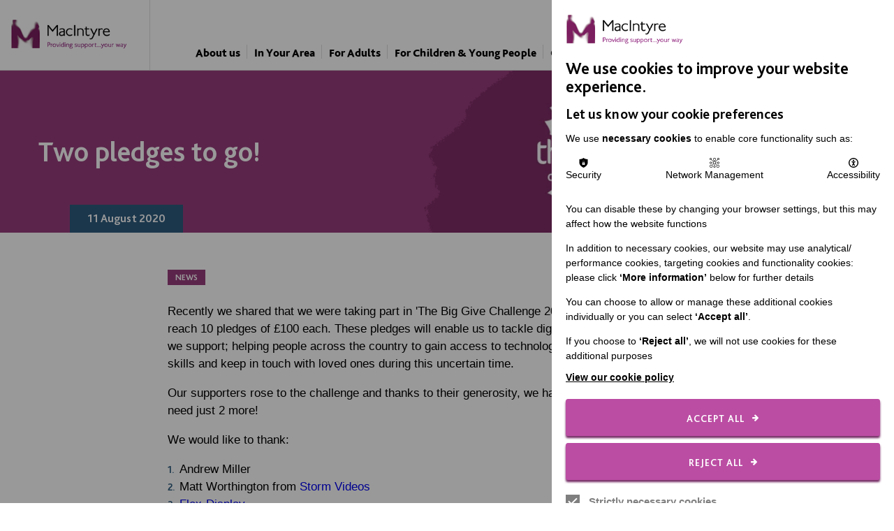

--- FILE ---
content_type: text/html; charset=utf-8
request_url: https://www.macintyrecharity.org/news-blogs/two-pledges-to-go/
body_size: 7439
content:
<!DOCTYPE html>

<!--[if lt IE 7]>      <html lang="en" class="no-js ie legacy-ie lt-ie10 lt-ie9 lte-ie9 lt-ie8 lt-ie7"> <![endif]-->
<!--[if IE 7]>         <html lang="en" class="no-js ie legacy-ie lt-ie10 lt-ie9 lte-ie9 lt-ie8"> <![endif]-->
<!--[if IE 8]>         <html lang="en" class="no-js ie legacy-ie lt-ie10 lt-ie9 lte-ie9"> <![endif]-->
<!--[if IE 9]>         <html lang="en" class="no-js ie legacy-ie lt-ie10"> <![endif]-->
<!--[if gt IE 9]><!--> <html lang="en" class="no-js"> <!--<![endif]-->
<!--[if !IE]><!--><script>if(document.documentMode) document.documentElement.className+=' ie'+document.documentMode;</script><!--<![endif]-->
<head>


<script>
window.dataLayer = window.dataLayer || [];
function gtag(){dataLayer.push(arguments);}

gtag('consent', 'default', {
'ad_storage': 'denied',
'ad_user_data': 'denied',
'ad_personalization': 'denied',
'analytics_storage': 'denied',
'personalization_storage' : 'denied'
});
</script>
<!-- Google Tag Manager -->
<script>(function(w,d,s,l,i){w[l]=w[l]||[];w[l].push({'gtm.start':
new Date().getTime(),event:'gtm.js'});var f=d.getElementsByTagName(s)[0],
j=d.createElement(s),dl=l!='dataLayer'?'&l='+l:'';j.async=true;j.src=
'https://www.googletagmanager.com/gtm.js?id='+i+dl;f.parentNode.insertBefore(j,f);
})(window,document,'script','dataLayer','GTM-KZLNBF');</script>
<!-- End Google Tag Manager -->
<!-- Google tag (gtag.js) -->
</script>
<script>
window.dataLayer = window.dataLayer || [];
function gtag(){dataLayer.push(arguments);}

gtag('js', new Date());
gtag('config', 'GTM-KZLNBF');
</script>

    <meta http-equiv="X-UA-Compatible" content="IE=Edge,chrome=1">
<meta http-equiv="X-UA-Compatible" content="IE=EmulateIE11" />

<title>Two pledges to go! | MacIntyre</title>
<meta name="description" content="Our supporters rose to the challenge and thanks to their generosity, we have now reached 8 pledges - we need just 2 more!">

<meta charset="utf-8">
<meta name="author" content="Two pledges to go! | MacIntyre">
<meta name="generator" content="Grandad Digital - Powered by You.Create Content Management System">

<link rel="canonical" />
<meta http-equiv="cleartype" content="on">

<meta name="viewport" content="width=device-width, initial-scale=1, maximum-scale=5" />
<link rel="dns-prefetch" href="https://www.macintyrecharity.org/" />

<link href="https://www.macintyrecharity.org/assets/css/styles.min.css?v=07b705ae8a60b28c8b53ccc885ed4866" rel="stylesheet" type="text/css" />
<script>
  document.documentElement.className = document.documentElement.className.replace(/\bno-js\b/, 'js');
  var base_url = 'https://www.macintyrecharity.org/',
    $ajaxRequestSent = false,
    gdrck = '6LdG-k0UAAAAAOwHaLAjnUhcZ_pQOje_p--TWWTj',
    $ajaxadRequestSent = false;
</script>



    <script>
      var gdEvents = false;
    </script>
    

          <meta property="og:type" content="website"/>
          <meta property="og:title" content="Two pledges to go! | MacIntyre"/>
          <meta property="og:url" content="https://www.macintyrecharity.org/news-blogs/two-pledges-to-go/"/>
          <meta property="og:image" content="https://www.macintyrecharity.org/images/uploads/8b01cc7553af197de174f7e90fdba7bc.png"/>
          <meta property="og:description" content="Our supporters rose to the challenge and thanks to their generosity, we have now reached 8 pledges - we need just 2 more!"/>
<link rel="manifest" href="https://www.macintyrecharity.org/manifest.json">



<link rel="apple-touch-icon" sizes="57x57" href="https://www.macintyrecharity.org/assets/img/icons/apple-icon-57x57.png">
<link rel="apple-touch-icon" sizes="60x60" href="https://www.macintyrecharity.org/assets/img/icons/apple-icon-60x60.png">
<link rel="apple-touch-icon" sizes="72x72" href="https://www.macintyrecharity.org/assets/img/icons/apple-icon-72x72.png">
<link rel="apple-touch-icon" sizes="76x76" href="https://www.macintyrecharity.org/assets/img/icons/apple-icon-76x76.png">
<link rel="apple-touch-icon" sizes="114x114" href="https://www.macintyrecharity.org/assets/img/icons/apple-icon-114x114.png">
<link rel="apple-touch-icon" sizes="120x120" href="https://www.macintyrecharity.org/assets/img/icons/apple-icon-120x120.png">
<link rel="apple-touch-icon" sizes="144x144" href="https://www.macintyrecharity.org/assets/img/icons/apple-icon-144x144.png">
<link rel="apple-touch-icon" sizes="152x152" href="https://www.macintyrecharity.org/assets/img/icons/apple-icon-152x152.png">
<link rel="apple-touch-icon" sizes="180x180" href="https://www.macintyrecharity.org/assets/img/icons/apple-icon-180x180.png">
<link rel="icon" type="image/png" sizes="192x192"  href="https://www.macintyrecharity.org/assets/img/icons/android-icon-192x192.png">
<link rel="icon" type="image/png" sizes="32x32" href="https://www.macintyrecharity.org/assets/img/icons/favicon-32x32.png">
<link rel="icon" type="image/png" sizes="96x96" href="https://www.macintyrecharity.org/assets/img/icons/favicon-96x96.png">
<link rel="icon" type="image/png" sizes="16x16" href="https://www.macintyrecharity.org/assets/img/icons/favicon-16x16.png">
<meta name="msapplication-TileColor" content="#ffffff">
<meta name="msapplication-TileImage" content="https://www.macintyrecharity.org/assets/img/icons/ms-icon-144x144.png">
<meta name="theme-color" content="#ffffff">

</head>
<body>




    <header class="header" id="header">

  <div class="container">
  <a href="https://www.macintyrecharity.org/" class="logo"><span class="logo-inner"></span></a>

    <nav class="main-menu">
  <div class="main-nav-inner">
    <div class="menu-back">Back</div>

      <div class="nav-group">
                                <a href="https://www.macintyrecharity.org/about-us/" class="parent-nav purple" title="About us">About us</a>
                                                <div class="children purple">

                  <div class="container">
                  <div class="nav-cta">
    <h4>Contact MacIntyre </h4>    <p>Whatever your query, we’ll help you to find the right person to speak to you and answer your questions as quickly as possible.</p>          <div class="cta-arrow" aria-label="Get in touch with us" >
        <svg width="14" height="15" viewBox="0 0 14 15" fill="none" xmlns="http://www.w3.org/2000/svg">
        <path d="M2.91667 7.5H11.0833" stroke="white" stroke-width="1.5"/>
        <path d="M7 3.41663L11.0833 7.49996L7 11.5833" stroke="white" stroke-width="1.5"/>
        </svg>
      </div>
      <a  href="https://www.macintyrecharity.org/contact-us/"  class="button">Get in touch with us</a>
    </div>                   <div class="children-inner">
                    <a href="https://www.macintyrecharity.org/about-us/" class="children-nav-title purple" title="About us">About us</a>
                                        <a href="https://www.macintyrecharity.org/about-us/governance/" class="child-nav-item "  title="Governance">Governance</a>
                                        <a href="https://www.macintyrecharity.org/about-us/inspection-reports/" class="child-nav-item "  title="Inspection reports">Inspection reports</a>
                                        <a href="https://www.macintyrecharity.org/about-us/awards/" class="child-nav-item "  title="Awards">Awards</a>
                                        <a href="https://www.macintyrecharity.org/about-us/memberships-and-accreditations/" class="child-nav-item "  title="Memberships and Accreditations">Memberships and Accreditations</a>
                                        <a href="https://www.macintyrecharity.org/about-us/corporate-documents-financials-and-statements/" class="child-nav-item "  title="Corporate Documents">Corporate Documents</a>
                                      </div>
                  </div>
                </div>
                            </div><div class="nav-group">
                                <a href="https://www.macintyrecharity.org/in-your-area/" class="parent-nav purple" title="In Your Area">In Your Area</a>
                                                <div class="children purple">

                  <div class="container">
                                    <div class="children-inner">
                    <a href="https://www.macintyrecharity.org/in-your-area/" class="children-nav-title purple" title="In Your Area">In Your Area</a>
                                        <a href="https://www.macintyrecharity.org/in-your-area/bedfordshire/" class="child-nav-item "  title="Bedfordshire">Bedfordshire</a>
                                        <a href="https://www.macintyrecharity.org/in-your-area/buckinghamshire/" class="child-nav-item "  title="Buckinghamshire">Buckinghamshire</a>
                                        <a href="https://www.macintyrecharity.org/in-your-area/cheshire/" class="child-nav-item "  title="Cheshire">Cheshire</a>
                                        <a href="https://www.macintyrecharity.org/in-your-area/derbyshire/" class="child-nav-item "  title="Derbyshire">Derbyshire</a>
                                        <a href="https://www.macintyrecharity.org/in-your-area/greater-manchester/" class="child-nav-item "  title="Greater Manchester">Greater Manchester</a>
                                        <a href="https://www.macintyrecharity.org/in-your-area/hampshire/" class="child-nav-item "  title="Hampshire">Hampshire</a>
                                        <a href="https://www.macintyrecharity.org/in-your-area/herefordshire/" class="child-nav-item "  title="Herefordshire">Herefordshire</a>
                                        <a href="https://www.macintyrecharity.org/in-your-area/hertfordshire/" class="child-nav-item "  title="Hertfordshire">Hertfordshire</a>
                                        <a href="https://www.macintyrecharity.org/in-your-area/leicestershire/" class="child-nav-item "  title="Leicestershire">Leicestershire</a>
                                        <a href="https://www.macintyrecharity.org/in-your-area/london/" class="child-nav-item "  title="London">London</a>
                                        <a href="https://www.macintyrecharity.org/in-your-area/oxfordshire/" class="child-nav-item "  title="Oxfordshire">Oxfordshire</a>
                                        <a href="https://www.macintyrecharity.org/in-your-area/wales/" class="child-nav-item "  title="Wales">Wales</a>
                                        <a href="https://www.macintyrecharity.org/in-your-area/warwickshire/" class="child-nav-item "  title="Warwickshire">Warwickshire</a>
                                      </div>
                  </div>
                </div>
                            </div><div class="nav-group">
                                <a href="https://www.macintyrecharity.org/for-adults/" class="parent-nav purple" title="For Adults">For Adults</a>
                                                <div class="children purple">

                  <div class="container">
                  <div class="nav-cta">
    <h4>Are you looking for residential support for an adult?</h4>    <p>We currently have a number of vacancies where we can offer 24/7 support.</p>          <div class="cta-arrow" aria-label="View residential vacancies" >
        <svg width="14" height="15" viewBox="0 0 14 15" fill="none" xmlns="http://www.w3.org/2000/svg">
        <path d="M2.91667 7.5H11.0833" stroke="white" stroke-width="1.5"/>
        <path d="M7 3.41663L11.0833 7.49996L7 11.5833" stroke="white" stroke-width="1.5"/>
        </svg>
      </div>
      <a  href="https://www.macintyrecharity.org/for-adults/residential-vacancies/"  class="button">View residential vacancies</a>
    
    <h4>Contact MacIntyre </h4>    <p>Get in touch to discuss your support needs.</p>          <div class="cta-arrow" aria-label="Get in touch with us" >
        <svg width="14" height="15" viewBox="0 0 14 15" fill="none" xmlns="http://www.w3.org/2000/svg">
        <path d="M2.91667 7.5H11.0833" stroke="white" stroke-width="1.5"/>
        <path d="M7 3.41663L11.0833 7.49996L7 11.5833" stroke="white" stroke-width="1.5"/>
        </svg>
      </div>
      <a  href="https://www.macintyrecharity.org/contact-us/"  class="button">Get in touch with us</a>
    </div>                   <div class="children-inner">
                    <a href="https://www.macintyrecharity.org/for-adults/" class="children-nav-title purple" title="For Adults">For Adults</a>
                                        <a href="https://www.macintyrecharity.org/for-adults/day-opportunities/" class="child-nav-item "  title="Day Opportunities">Day Opportunities</a>
                                        <a href="https://www.macintyrecharity.org/for-adults/registered-care/" class="child-nav-item "  title="Registered Care">Registered Care</a>
                                        <a href="https://www.macintyrecharity.org/for-adults/shared-lives/" class="child-nav-item "  title="Shared Lives">Shared Lives</a>
                                        <a href="https://www.macintyrecharity.org/for-adults/homes-not-hospitals/" class="child-nav-item "  title="Homes Not Hospitals">Homes Not Hospitals</a>
                                        <a href="https://www.macintyrecharity.org/for-adults/supported-living/" class="child-nav-item "  title="Supported Living">Supported Living</a>
                                        <a href="https://www.macintyrecharity.org/for-adults/residential-vacancies/" class="child-nav-item "  title="Find a place to call home">Find a place to call home</a>
                                      </div>
                  </div>
                </div>
                            </div><div class="nav-group">
                                <a href="https://www.macintyrecharity.org/for-children-and-young-people/" class="parent-nav purple" title="For Children & Young People">For Children & Young People</a>
                                                <div class="children purple">

                  <div class="container">
                  <div class="nav-cta">
    <h4>Are you looking for a special school?</h4>    <p>MacIntyre School provides education and care for children and young people aged between 10 and 19.</p>          <div class="cta-arrow" aria-label="Find out more" >
        <svg width="14" height="15" viewBox="0 0 14 15" fill="none" xmlns="http://www.w3.org/2000/svg">
        <path d="M2.91667 7.5H11.0833" stroke="white" stroke-width="1.5"/>
        <path d="M7 3.41663L11.0833 7.49996L7 11.5833" stroke="white" stroke-width="1.5"/>
        </svg>
      </div>
      <a  href="https://macintyrecharity.org/for-children-and-young-people/macintyre-school/"  class="button">Find out more</a>
    </div>                   <div class="children-inner">
                    <a href="https://www.macintyrecharity.org/for-children-and-young-people/" class="children-nav-title purple" title="For Children & Young People">For Children & Young People</a>
                                        <a href="https://www.macintyrecharity.org/for-children-and-young-people/academies/" class="child-nav-item "  title="Academies">Academies</a>
                                        <a href="https://www.macintyrecharity.org/for-children-and-young-people/post-16-education/" class="child-nav-item "  title="Post-16 Education">Post-16 Education</a>
                                        <a href="https://www.macintyrecharity.org/for-children-and-young-people/macintyre-school-and-childrens-homes/" class="child-nav-item "  title="MacIntyre School and children's homes">MacIntyre School and children's homes</a>
                                        <a href="https://www.macintyrecharity.org/for-children-and-young-people/residential-support/" class="child-nav-item "  title="Residential Support">Residential Support</a>
                                        <a href="https://www.macintyrecharity.org/for-children-and-young-people/transition/" class="child-nav-item "  title="Transition">Transition</a>
                                      </div>
                  </div>
                </div>
                            </div><div class="nav-group">
                                <a href="https://www.macintyrecharity.org/our-approach/" class="parent-nav purple" title="Our Approach">Our Approach</a>
                                                <div class="children purple">

                  <div class="container">
                  <div class="nav-cta">
    <h4>About MacIntyre</h4>    <p>Discover more about the organisation and the people behind the work we do </p>          <div class="cta-arrow" aria-label="Discover more about the organisation " >
        <svg width="14" height="15" viewBox="0 0 14 15" fill="none" xmlns="http://www.w3.org/2000/svg">
        <path d="M2.91667 7.5H11.0833" stroke="white" stroke-width="1.5"/>
        <path d="M7 3.41663L11.0833 7.49996L7 11.5833" stroke="white" stroke-width="1.5"/>
        </svg>
      </div>
      <a  href="https://www.macintyrecharity.org//about-us/"  class="button">Discover more about the organisation </a>
    </div>                   <div class="children-inner">
                    <a href="https://www.macintyrecharity.org/our-approach/" class="children-nav-title purple" title="Our Approach">Our Approach</a>
                                        <a href="https://www.macintyrecharity.org/our-approach/autism/" class="child-nav-item "  title="Autism">Autism</a>
                                        <a href="https://www.macintyrecharity.org/our-approach/co-production/" class="child-nav-item "  title="Co-production">Co-production</a>
                                        <a href="https://www.macintyrecharity.org/our-approach/communities/" class="child-nav-item "  title="Communities">Communities</a>
                                        <a href="https://www.macintyrecharity.org/our-approach/death-and-dying/" class="child-nav-item "  title="Death and Dying">Death and Dying</a>
                                        <a href="https://www.macintyrecharity.org/our-approach/learning-disabilities-employment/" class="child-nav-item "  title="Employment">Employment</a>
                                        <a href="https://www.macintyrecharity.org/our-approach/families/" class="child-nav-item "  title="Families">Families</a>
                                        <a href="https://www.macintyrecharity.org/our-approach/health/" class="child-nav-item "  title="Health">Health</a>
                                        <a href="https://www.macintyrecharity.org/our-approach/intensive-interaction/" class="child-nav-item "  title="Intensive Interaction">Intensive Interaction</a>
                                        <a href="https://www.macintyrecharity.org/our-approach/person-centred-approaches/" class="child-nav-item "  title="Person Centred Approaches">Person Centred Approaches</a>
                                        <a href="https://www.macintyrecharity.org/our-approach/positive-behaviour-support/" class="child-nav-item "  title="Positive Behaviour Support">Positive Behaviour Support</a>
                                        <a href="https://www.macintyrecharity.org/our-approach/resources/" class="child-nav-item "  title="Resources">Resources</a>
                                        <a href="https://www.macintyrecharity.org/our-approach/safeguarding/" class="child-nav-item "  title="Safeguarding">Safeguarding</a>
                                        <a href="https://www.macintyrecharity.org/our-approach/more-than-a-provider/" class="child-nav-item "  title="More Than A Provider">More Than A Provider</a>
                                      </div>
                  </div>
                </div>
                            </div><div class="nav-group">
                                <a href="https://www.macintyrecharity.org/support-us/" class="parent-nav purple" title="Support Us">Support Us</a>
                                                <div class="children purple">

                  <div class="container">
                  <div class="nav-cta">
    <h4>Make a difference to the lives of the people we support</h4>              <div class="cta-arrow" aria-label="Donate" >
        <svg width="14" height="15" viewBox="0 0 14 15" fill="none" xmlns="http://www.w3.org/2000/svg">
        <path d="M2.91667 7.5H11.0833" stroke="white" stroke-width="1.5"/>
        <path d="M7 3.41663L11.0833 7.49996L7 11.5833" stroke="white" stroke-width="1.5"/>
        </svg>
      </div>
      <a  href="https://www.macintyrecharity.org/donate/"  class="button">Donate</a>
    </div>                   <div class="children-inner">
                    <a href="https://www.macintyrecharity.org/support-us/" class="children-nav-title purple" title="Support Us">Support Us</a>
                                        <a href="https://www.macintyrecharity.org/support-us/corporate-support/" class="child-nav-item "  title="Corporate Support">Corporate Support</a>
                                        <a href="https://www.macintyrecharity.org/support-us/macintyre-lottery/" class="child-nav-item "  title="MacIntyre Lottery">MacIntyre Lottery</a>
                                        <a href="https://www.macintyrecharity.org/support-us/wills-and-legacies/" class="child-nav-item "  title="Wills and Legacies">Wills and Legacies</a>
                                        <a href="https://www.macintyrecharity.org/support-us/faq/" class="child-nav-item "  title="FAQ">FAQ</a>
                                        <a href="https://www.macintyrecharity.org/support-us/volunteering/" class="child-nav-item "  title="Volunteer">Volunteer</a>
                                      </div>
                  </div>
                </div>
                            </div><div class="nav-group">
                                <a href="https://www.macintyrecharity.org/news-blogs/" class="parent-nav active purple" title="News & Stories">News & Stories</a>
                                            </div><div class="nav-group">
                                <a href="https://www.macintyrecharity.org/events/" class="parent-nav purple" title="Events">Events</a>
                                            </div><div class="nav-group">
                                <a href="https://www.macintyrecharity.org/careers/" class="parent-nav purple" title="Careers">Careers</a>
                                                <div class="children purple">

                  <div class="container">
                  <div class="nav-cta">
    <h4>Contact us</h4>    <p>Have you got questions about working at MacIntyre?</p>          <div class="cta-arrow" aria-label="Get in touch with us" >
        <svg width="14" height="15" viewBox="0 0 14 15" fill="none" xmlns="http://www.w3.org/2000/svg">
        <path d="M2.91667 7.5H11.0833" stroke="white" stroke-width="1.5"/>
        <path d="M7 3.41663L11.0833 7.49996L7 11.5833" stroke="white" stroke-width="1.5"/>
        </svg>
      </div>
      <a  href="https://www.macintyrecharity.org/contact-us/"  class="button">Get in touch with us</a>
    
    <h4>Current vacancies</h4>    <p>If you have the right attitude, good customer service skills, share our values and are willing to learn, you’re likely to be a great fit.</p>          <div class="cta-arrow" aria-label="View current opportunities" >
        <svg width="14" height="15" viewBox="0 0 14 15" fill="none" xmlns="http://www.w3.org/2000/svg">
        <path d="M2.91667 7.5H11.0833" stroke="white" stroke-width="1.5"/>
        <path d="M7 3.41663L11.0833 7.49996L7 11.5833" stroke="white" stroke-width="1.5"/>
        </svg>
      </div>
      <a  href="https://www.macintyrecharity.org/careers/current-vacancies/"  class="button">View current opportunities</a>
    </div>                   <div class="children-inner">
                    <a href="https://www.macintyrecharity.org/careers/" class="children-nav-title purple" title="Careers">Careers</a>
                                        <a href="https://www.macintyrecharity.org/careers/current-vacancies/" class="child-nav-item "  title="Current Vacancies">Current Vacancies</a>
                                        <a href="https://www.macintyrecharity.org/careers/work-for-us/" class="child-nav-item "  title="Work for us">Work for us</a>
                                        <a href="https://www.macintyrecharity.org/careers/10-best-things-about-macintyre/" class="child-nav-item "  title="10 best things about MacIntyre">10 best things about MacIntyre</a>
                                        <a href="https://www.macintyrecharity.org/careers/diversity-and-inclusion/" class="child-nav-item "  title="Diversity and Inclusion">Diversity and Inclusion</a>
                                        <a href="https://www.macintyrecharity.org/careers/employee-benefits/" class="child-nav-item "  title="Employee Benefits">Employee Benefits</a>
                                        <a href="https://www.macintyrecharity.org/careers/how-to-apply/" class="child-nav-item "  title="How to apply">How to apply</a>
                                        <a href="https://www.macintyrecharity.org/careers/how-to-write-an-effective-cv/" class="child-nav-item "  title="How to write an effective CV">How to write an effective CV</a>
                                        <a href="https://www.macintyrecharity.org/careers/recruitment-faqs/" class="child-nav-item "  title="Recruitment FAQs">Recruitment FAQs</a>
                                        <a href="https://www.macintyrecharity.org/careers/safer-recruitment/" class="child-nav-item "  title="Safer Recruitment">Safer Recruitment</a>
                                        <a href="https://www.macintyrecharity.org/careers/students-and-graduates/" class="child-nav-item "  title="Students and Graduates">Students and Graduates</a>
                                        <a href="https://www.macintyrecharity.org/careers/working-in-wales/" class="child-nav-item "  title="Working in Wales">Working in Wales</a>
                                      </div>
                  </div>
                </div>
                            </div>  </div>
</nav>

    <button class="nav-trigger">
      <div class="burger-menu-inner">
          <span></span>
          <span></span>
          <span></span>
          <span></span>
      </div>
      <span class="menu-label">menu</span>
    </button>


    <nav class="top-menu">
  <div class="sub-nav">
    <div class="sub-nav-inner">
                    <a href="https://www.macintyrecharity.org/donate/" class="nav-item donate " title="Donate">Donate</a>
                    <a class="nav-item search" href="https://www.macintyrecharity.org/search/">Search</a>
    </div>
  </div>

  </nav>

  </div>
  </header>

    <div class="outer-container" id="main">
        	<div class="gdad-data" data-gdad="73718"></div>


<section class="article-page page detail purple  behind">
  <div class="container">
      <div class="page-title">
        <h1>Two pledges to go!</h1>      </div>
      <div class="date-formatted">11 August 2020</div>

    <div class="image-wrapper">
      <div class="image-container">

                    <div class="custom-image page-image-inner behind"  data-custom="{&quot;img_src&quot;:&quot;images\/uploads\/8b01cc7553af197de174f7e90fdba7bc.png&quot;,&quot;fx&quot;:&quot;&quot;,&quot;fy&quot;:&quot;&quot;,&quot;original&quot;:{&quot;width&quot;:&quot;600&quot;,&quot;height&quot;:&quot;480&quot;,&quot;orientation&quot;:&quot;landscape&quot;}}"  style="background-image: url('https://www.macintyrecharity.org/assets/img/blank.png'); background-repeat: no-repeat; background-size: cover;">  </div>
        


      </div>
    </div>
  </div>
</section>


<section class="header-block-bottom article-content">
  <div class="container">
    <article class="article">
      <div class="tag-block"><div class="tags">
            <div class="tag purple">News</div>
    </div>
</div>            <div class="te">
	<p>Recently we shared that we were taking part in 'The Big Give Challenge 2020' and asked for your help to reach 10 pledges of £100 each. These pledges will enable us to tackle digital exclusion among the people we support; helping people across the country to gain access to technology such as iPads, develop digital skills and keep in touch with loved ones during this uncertain time. </p><p> </p><p>Our supporters rose to the challenge and thanks to their generosity, we have now reached 8 pledges - we need just 2 more!</p><p> </p><p><b>We would like to thank:</b></p><p></p><ol><li>Andrew Miller</li><li>Matt Worthington from&nbsp;<a href="https://www.stormvideos.co.uk/" target="_blank">Storm Videos</a></li><li><a href="https://flexdisplay.co.uk/" target="_blank">Flex-Display</a><br></li><li>Rosemary Hart</li><li>Leander McFadden</li><li>Niraj Kapur</li><li><a href="https://www.boxxcomms.co.uk/" target="_blank">Boxx Communications</a><br></li><li>Ruth Bright </li></ol><p></p><p> </p><p>Could you <a href="https://www.thebiggive.org.uk/s/pledge?campaignId=a051r00001fHu94AAC" target="_blank">help us to reach 10 pledges, by pledging £100</a>?</p></div>          </article>
  </div>
</section>

<section class=" blocks" id="main" role="main">
  <section class="block block-cta-full">
    <div class="container">
        <div class="block-inner">
                      <h2 class="cta-title">Make a pledge</h2>
                        <p class="lead">Get involved and make a pledge of £100 to help us reach our target of £1,000 in pledges and to receive matched donations. </p>
    <a target="_blank" href="https://www.thebiggive.org.uk/s/pledge?campaignId=a051r00001fHu94AAC"  class="button ">
    <span class="button-text">Pledge today</span>
    <span class="button-icon"></span>
  </a>
        </div>
    </div>
  </section>




<section class="block block-combi-grid ">
  <div class="container">
          <div class="block-header">
          <h2 class="block-title">News about our corporate partners and sponsors</h2>
      </div>
    
      <section class="slots">
        
  <a href="https://www.macintyrecharity.org/news-blogs/a-new-minibus/" class="grid-item col-4" >
    <div class="grid-item-inner">

                  <div class="image-container">
              <img src="https://www.macintyrecharity.org/assets/img/blank.png"  data-custom="{&quot;img_src&quot;:&quot;images\/uploads\/865604a08477cdb5748e008c4abb629c.jpg&quot;,&quot;fx&quot;:&quot;43.2&quot;,&quot;fy&quot;:&quot;45.2&quot;,&quot;cx&quot;:&quot;&quot;,&quot;cy&quot;:&quot;&quot;,&quot;cw&quot;:&quot;&quot;,&quot;ch&quot;:&quot;&quot;,&quot;original&quot;:{&quot;width&quot;:&quot;600&quot;,&quot;height&quot;:&quot;480&quot;,&quot;orientation&quot;:&quot;landscape&quot;}}"  alt="New minibus with three people in front, one holding a hand-drawn poster which says Thank you from the bottom of our hearts"/>
              <div class="date">18 Mar 2025</div>          </div>
                <div class="content">

                      <div class="tags">
            <div class="tag purple">News</div>
    </div>
          
                    <h4>A new minibus!</h4>
                              <p>We've taken possession of a brand new minibus gifted to MacIntyre by Activa!</p>
                                <div class="arrow-button">Find Out More</div>
                  </div>

    </div>
  </a>

  <a href="https://www.macintyrecharity.org/news-blogs/raising-funds-making-a-difference/" class="grid-item col-4" >
    <div class="grid-item-inner">

                  <div class="image-container">
              <img src="https://www.macintyrecharity.org/assets/img/blank.png"  data-custom="{&quot;img_src&quot;:&quot;images\/uploads\/33de668975f18cb1b874c391b2dc75d7.jpg&quot;,&quot;fx&quot;:&quot;51.0&quot;,&quot;fy&quot;:&quot;48.3&quot;,&quot;cx&quot;:&quot;&quot;,&quot;cy&quot;:&quot;&quot;,&quot;cw&quot;:&quot;&quot;,&quot;ch&quot;:&quot;&quot;,&quot;original&quot;:{&quot;width&quot;:&quot;600&quot;,&quot;height&quot;:&quot;480&quot;,&quot;orientation&quot;:&quot;landscape&quot;}}"  alt="Photo of Leah and Fabienne at Snowdon"/>
              <div class="date">9 Jun 2024</div>          </div>
                <div class="content">

                      <div class="tags">
            <div class="tag purple">News</div>
    </div>
          
                    <h4>Raising funds, making a difference</h4>
                              <p>A big MacIntyre thank you to some of our amazing recent fundraisers. Every penny you raised will go direct to benefit people we support.</p>
                                <div class="arrow-button">Find Out More</div>
                  </div>

    </div>
  </a>

  <a href="https://www.macintyrecharity.org/news-blogs/another-successful-macintyre-golf-day-2024/" class="grid-item col-4" >
    <div class="grid-item-inner">

                  <div class="image-container">
              <img src="https://www.macintyrecharity.org/assets/img/blank.png"  data-custom="{&quot;img_src&quot;:&quot;images\/uploads\/7878cba9eab94d3e0096660827a77184.png&quot;,&quot;fx&quot;:&quot;54.5&quot;,&quot;fy&quot;:&quot;53.5&quot;,&quot;cx&quot;:&quot;&quot;,&quot;cy&quot;:&quot;&quot;,&quot;cw&quot;:&quot;&quot;,&quot;ch&quot;:&quot;&quot;,&quot;original&quot;:{&quot;width&quot;:&quot;600&quot;,&quot;height&quot;:&quot;480&quot;,&quot;orientation&quot;:&quot;landscape&quot;}}"  alt="A golf club laying on the floor on a golf green."/>
              <div class="date">30 May 2024</div>          </div>
                <div class="content">

                      <div class="tags">
            <div class="tag purple">News</div>
    </div>
          
                    <h4>Another successful MacIntyre Golf Day</h4>
                              <p>The 36th MacIntyre Golf Day raised an incredible £50,000 and secured a new Minibus. A great day was had by all.</p>
                                <div class="arrow-button">Find Out More</div>
                  </div>

    </div>
  </a>

  <a href="https://www.macintyrecharity.org/news-blogs/a-welcome-donation-stowe/" class="grid-item col-4" >
    <div class="grid-item-inner">

                  <div class="image-container">
              <img src="https://www.macintyrecharity.org/assets/img/blank.png"  data-custom="{&quot;img_src&quot;:&quot;images\/uploads\/41e73e651a884b01de68fa46d9fba019.jpg&quot;,&quot;fx&quot;:&quot;51.0&quot;,&quot;fy&quot;:&quot;47.4&quot;,&quot;cx&quot;:&quot;&quot;,&quot;cy&quot;:&quot;&quot;,&quot;cw&quot;:&quot;&quot;,&quot;ch&quot;:&quot;&quot;,&quot;original&quot;:{&quot;width&quot;:&quot;600&quot;,&quot;height&quot;:&quot;480&quot;,&quot;orientation&quot;:&quot;landscape&quot;}}"  alt=""/>
              <div class="date">2 May 2024</div>          </div>
                <div class="content">

                      <div class="tags">
            <div class="tag purple">News</div>
    </div>
          
                    <h4>A welcome donation</h4>
                              <p>Thank you to Stowe Family Law for their recent donation to MacIntyre.</p>
                                <div class="arrow-button">Find Out More</div>
                  </div>

    </div>
  </a>
      </section>

        </div>
</section>
</section>    </div>

    <footer class="footer">
  <div class="container">
    <div class="footer-right">
      <div class="footer-section ">
                  <div class="footer-nav-top">
                            <h5>Important Links</h5>
                            <a href="https://www.macintyrecharity.org/privacy-policy/">Data Protection and Privacy Policy</a>
                          <a href="https://www.macintyrecharity.org/slavery-human-trafficking-policy-statement/">Slavery & Human Trafficking Policy Statement</a>
                        <a href="https://pod.co/the-macintyre-podcast" target="_blank">The MacIntyre Podcast</a>
            <div id="member-login"></div>

          </div>
              </div>
      <div class="footer-section">
                  <div class="footer-nav-top">
                            <h5>Connect with us</h5>
                            <a href="https://www.macintyrecharity.org/marjorie-newton-wright-awards/">Marjorie Newton Wright Awards</a>
                          <a href="https://www.macintyrecharity.org/macintyre-employee-of-the-month/">Employee of the Month</a>
                          <a href="https://www.macintyrecharity.org/contact-us/">Contact Us</a>
                          <a href="https://www.macintyrecharity.org/our-newsletter/">Our Newsletters</a>
                          <a href="https://www.macintyrecharity.org/shops/">Shops</a>
                      </div>
              </div>

      <!--         <div class="footer-section">
          <div class="footer-nav-top">
                            <h5>Newsletter</h5>
                        </div>
        </div>
       -->


              <div class="footer-section social">
          <div class="footer-section-inner social">
            <h5>Follow us</h5>
            <div class="social-icons">
              <a href="https://bsky.app/profile/meetmacintyre.bsky.social" class="bluesky" title="Bluesky" target="_blank" rel="noreferrer"></a>
<a href="https://www.facebook.com/meetmacintyre" class="facebook" title="Facebook" target="_blank" rel="noreferrer"></a>
<a href="https://www.instagram.com/meetmacintyre/" class="instagram" title="Instagram" target="_blank" rel="noreferrer"></a>
<a href="https://www.linkedin.com/company/479366/" class="linkedin" title="LinkedIn" target="_blank" rel="noreferrer"></a>
<a href="https://www.tiktok.com/@meetmacintyre" class="google-plus" title="TikTok" target="_blank" rel="noreferrer"></a>
<a href="https://www.youtube.com/@MeetMacIntyre" class="youtube" title="Youtube" target="_blank" rel="noreferrer"></a>
            </div>
            <a class="social-link" href="https://www.macintyrecharity.org/macintyre-social-media-links/ ">Local social media channels</a>
          </div>
        </div>
      
    </div>
    <div class="footer-left">
      <div class="footer-section logo">
        <img src="https://www.macintyrecharity.org/assets/img/footer-logo@2x.png" alt="MacIntyre Logo"/>
        <div class="address">
          <span>Registered Charity No. 250840</span><br /><br />
          Seebeck House<br />
1 Seebeck Place<br />
Knowlhill<br />
Milton Keynes<br />
MK5 8FR        </div>
      </div>
    </div>
    <div class="footer-credit">
      <div class="footer-nav-bottom">
        <span>&copy; 2026 MacIntyre. All rights reserved</span>
              </div>
      <a href="https://grandad.digital" class="credit" target="_blank" title="Grandad Digital">Site by Grandad.digital</a>
    </div>
  </div>
</footer>

    <script defer
        src="https://code.jquery.com/jquery-3.5.1.min.js"
        integrity="sha256-9/aliU8dGd2tb6OSsuzixeV4y/faTqgFtohetphbbj0="
        crossorigin="anonymous"></script>
    <script defer src="https://code.jquery.com/ui/1.12.1/jquery-ui.min.js" integrity="sha256-VazP97ZCwtekAsvgPBSUwPFKdrwD3unUfSGVYrahUqU=" crossorigin="anonymous"></script>


  <script defer type="text/javascript" src="https://www.macintyrecharity.org/assets/scripts.min.js?v=c4ae5e6e2297ad1156ec61bac9f66b86"></script>
  <script defer type="text/javascript" src = "[data-uri]"></script>
  <div class="modal" id="modal"></div>
</body>

</html>


--- FILE ---
content_type: image/svg+xml
request_url: https://www.macintyrecharity.org/assets/img/check.svg
body_size: 21
content:
<svg width="16" height="16" viewBox="0 0 16 16" fill="none" xmlns="http://www.w3.org/2000/svg">
<path d="M13.3327 4L5.99935 11.3333L2.66602 8" stroke="white" stroke-width="2" stroke-linecap="square"/>
</svg>
